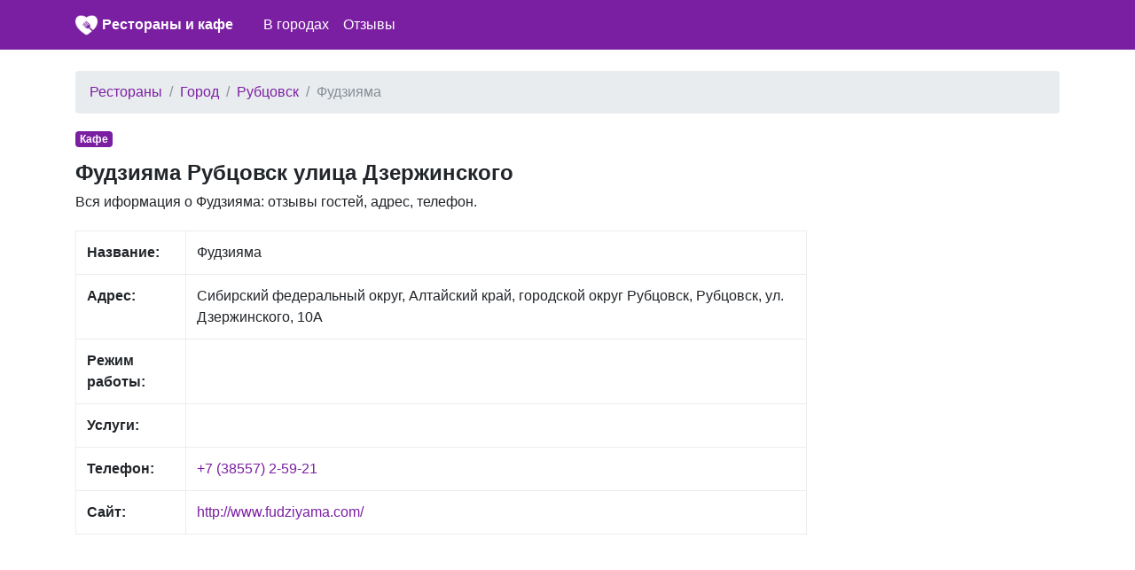

--- FILE ---
content_type: text/html; charset=UTF-8
request_url: https://wilkas.ru/3118705/r/fudziyama
body_size: 4020
content:
<!DOCTYPE html>
<html lang="ru">
<head>
    <meta charset="utf-8">
    <meta name="viewport" content="width=device-width, initial-scale=1, shrink-to-fit=no">

    <link rel="icon" type="image/x-icon" href="/favicon.ico" >
    <link rel="icon" type="image/png" sizes="32x32" href="/favicon-32x32.png">
    <link rel="icon" type="image/png" sizes="16x16" href="/favicon-16x16.png">

    <meta name="description" content="">

    <link rel="icon" href="/favicon.ico">

    <title>Фудзияма Рубцовск улица Дзержинского: отзывы, адрес, телефон</title>


    <link rel="stylesheet" href="/css/bootstrap.min.css">
    <link rel="stylesheet" href="https://maxcdn.bootstrapcdn.com/font-awesome/4.7.0/css/font-awesome.min.css">
    <link href="/css/main.css" rel="stylesheet">


    <script src="https://yandex.st/jquery/3.2.1/jquery.min.js" type="text/javascript"></script>
    <script src="//api-maps.yandex.ru/2.1/?lang=ru_RU" type="text/javascript"></script>

    

</head>

<body>


<nav class="navbar navbar-expand-md navbar-dark bg-primary mb-4">
    <div class="container">

            <a href="/" class="pull-left">
                <img src="/favicon-96x96.png" width="25" height="25" alt="" class="">
            </a>
            <span class="" style="width:220px;"><a class="logo" href="/">Рестораны и кафе</a></span>

        <button class="navbar-toggler" type="button" data-toggle="collapse" data-target="#navbarCollapse" aria-controls="navbarCollapse" aria-expanded="false" aria-label="nav" style="padding-left: 0px; padding-right: 0px;">
            <span class="navbar-toggler-icon"></span>
        </button>
        <div class="collapse navbar-collapse" id="navbarCollapse">
            <ul class="navbar-nav mr-auto">

                <li class="nav-item">
                    <a class="nav-link" href="/gorod">В городах</a>
                </li>

                <li class="nav-item">
                    <a class="nav-link" href="/otzyvy">Отзывы</a>
                </li>
            </ul>
        </div>
    </div>
</nav>


<div class="container">
    
    <ol class="breadcrumb">
        
                            <li class="breadcrumb-item"><a href="https://wilkas.ru">Рестораны</a></li>
            
        
                            <li class="breadcrumb-item"><a href="https://wilkas.ru/gorod">Город</a></li>
            
        
                            <li class="breadcrumb-item"><a href="https://wilkas.ru/gorod/rubtsovsk">Рубцовск</a></li>
            
        
                            <li class="breadcrumb-item active">Фудзияма</li>
            
            </ol>



    <div class="row">
        <div class="col-lg-9" itemscope itemtype="http://schema.org/Place">
            <span class="badge  badge-primary mb-3">Кафе</span>
            <h1>Фудзияма Рубцовск улица Дзержинского</h1>

            <div class="all-info">
                <p>
                   Вся иформация о  Фудзияма: отзывы гостей, адрес, телефон.
                </p>

            </div>

            <div class="main_info">
                <table class="table table-bordered">
                    <tr>
                        <td><b>Название:</b></td>
                        <td><span itemprop="name">Фудзияма</span></td>
                    </tr>
                    <tr>
                        <td><b>Адрес:</b></td>
                        <td><span itemprop="address">Сибирский федеральный округ, Алтайский край, городской округ Рубцовск, Рубцовск, ул. Дзержинского, 10А</span></td>
                    </tr>
                    <tr>
                        <td><b>Режим работы:</b></td>
                        <td></td>
                    </tr>
                    <tr>
                        <td><b>Услуги:</b></td>
                        <td>
                                                    </td>
                    </tr>
                    <tr>
                        <td><b>Телефон:</b></td>
                        <td>
                                                        <span itemprop="telephone"><a style="display: block;" href="tel:+7 (38557) 2-59-21">+7 (38557) 2-59-21</a></span>
                                            
                        </td>
                    </tr>
                    <tr>
                        <td><b>Сайт:</b></td>
                        <td>

                            <a style='display:block;' href='http://www.fudziyama.com/'>http://www.fudziyama.com/</a><a style='display:block;' href=''></a>
                        </td>
                    </tr>

                </table>

                <span itemprop="aggregateRating" itemscope itemtype="http://schema.org/AggregateRating">
                <span itemprop="ratingValue" content=""></span>
                <span itemprop="reviewCount" content="0"></span>
            </span>

            </div>

                        <div class="mt-3 mb-3">
                <script async src="//pagead2.googlesyndication.com/pagead/js/adsbygoogle.js"></script>
                <!-- ad1 -->
                <ins class="adsbygoogle"
                     style="display:block"
                     data-ad-client="ca-pub-8713527930640055"
                     data-ad-slot="1437043324"
                     data-ad-format="auto"></ins>
                <script>
                    (adsbygoogle = window.adsbygoogle || []).push({});
                </script>
            </div>
            

            <div class="mt-4">
                <h2>Фудзияма  на карте</h2>
                <p>
                    Фудзияма на карте города Рубцовск                </p>


                <div id="map" class="w-100 mt-3 mb-5" style="height: 400px;">

                </div>
            </div>

            <div class="mt-4 mb-4">
                <h2>Отзывы Фудзияма</h2>
                <p>
                   Для улучшения работы нашего сайта, пожалуйста, оставьте отзыв гостя. Этим Вы поможете другим пользователям нашего сайта
                </p>
            </div>


            <div id="otzyvy" class="mt-2">
                            </div>


            <div id="addreply" class="mb-3">
                <div class="card">
                    <div class="card-header">
                        Добавить отзыв о Фудзияма                    </div>
                    <div class="card-block" style="padding-left: 15px; padding-right: 15px; padding-top: 15px;">
                        <form action="" method="post">
                            <input type="hidden" name="_token" value="XqcbL6JxXcC9YAF0UhGEtSO5rPDTXXeFqbfVrpq4">
                            <div class="form-group">
                                <label for="name">Имя:</label>
                                <input class="form-control" type="text" value="" id="name" name="name">
                            </div>

                            <div class="form-group">
                                <label for="type">Рейтинг:</label>
                                <select id="rating" name="rating" class="form-control">
                                    <option value="0">Нейтральный</option>
                                    <option value="-1">Отрицательный</option>
                                    <option value="1">Позитивный</option>
                                </select>

                            </div>

                            <div class="form-group">
                                <label for="comment">Отзыв:</label>
                                <textarea class="form-control" id="comment" name="comment"
                                          style="height: 150px;"></textarea>
                            </div>

                            <div class="form-group">
                                <script src="https://www.google.com/recaptcha/api.js?hl=ru" async defer></script>
<div class="g-recaptcha" data-size="compact" data-sitekey="6LcguT4UAAAAAMtE9x1SbWpnXY5YHTZcILSp5Jl9"></div>
                            </div>
                            <div class="form-group">
                                <input type="submit" name="send" class="btn btn-primary" style="color:white;" value="Добавить"/>
                            </div>

                            
                        </form>
                    </div>

                </div>
            </div>


                        <div class="mt-4 mb-4">
                <h2>Еще рядом Рубцовск</h2>

                                <a style="display: block" href="/2591720/r/pale-royal">Пале-Рояль Алтайская улица</a>
                                <a style="display: block" href="/2591719/r/taverna">Таверна Красноярская улица</a>
                                <a style="display: block" href="/3928673/r/dushistyy-hmel">Душистый хмель Рубцовский проспект</a>
                                <a style="display: block" href="/2591718/r/hit">Хит улица Федоренко</a>
                                <a style="display: block" href="/3118662/r/kafe-banzay">Кафе Банзай улица Калинина</a>
                                <a style="display: block" href="/3118667/r/tanit">Танит переулок Улежникова</a>
                                <a style="display: block" href="/3118716/r/33-pingvina">33 пингвина проспект Ленина</a>
                                <a style="display: block" href="/3118698/r/hanoy">Ханой проспект Ленина</a>
                                <a style="display: block" href="/3118668/r/kafe-mechta">Кафе Мечта Октябрьская улица</a>
                                <a style="display: block" href="/2591715/r/mamma-mia">Mamma Mia проспект Ленина</a>
                                <a style="display: block" href="/3928664/r/hmelnoff">Хмельнофф улица Мира</a>
                                <a style="display: block" href="/3118720/r/sushi-bar-zhemchuzhina">Суши-бар Жемчужина проспект Ленина</a>
                                <a style="display: block" href="/3928660/r/bar">Бар Алтайская улица</a>
                                <a style="display: block" href="/3118687/r/kafe-tri-apelsina">Кафе Три апельсина Северная улица</a>
                                <a style="display: block" href="/3928672/r/vobla">Вобла проспект Ленина</a>
                                <a style="display: block" href="/3118659/r/fudziyama">Фудзияма проспект Ленина</a>
                                <a style="display: block" href="/3118673/r/prestizh">Престиж проспект Ленина</a>
                                <a style="display: block" href="/3928665/r/pivbum">ПивБум Октябрьская улица</a>
                                <a style="display: block" href="/2591716/r/uzbekskaya-kuhnya">Узбекская кухня Комсомольская улица</a>
                                <a style="display: block" href="/3928657/r/bar-pab">Бар, паб Комсомольская улица</a>
                
            </div>
            
        </div>

        <div class="col-lg-3">
                        <script async src="//pagead2.googlesyndication.com/pagead/js/adsbygoogle.js"></script>
            <!-- ad1 -->
            <ins class="adsbygoogle"
                 style="display:block"
                 data-ad-client="ca-pub-8713527930640055"
                 data-ad-slot="1437043324"
                 data-ad-format="auto"></ins>
            <script>
                (adsbygoogle = window.adsbygoogle || []).push({});
            </script>
                    </div>

    </div>

    <br/>

</div><!-- /container -->


<footer class="footer">
    <div class="container" style="background-color: #f5f5f5">
        <span class="text-muted">По всем вопросам работы сайта напишите нам на почту</span>
       <a href="mailto:wilkas.ru@yandex.ru">wilkas.ru@yandex.ru</a>
    </div>
</footer>

<script src="https://cdnjs.cloudflare.com/ajax/libs/popper.js/1.11.0/umd/popper.min.js" integrity="sha384-b/U6ypiBEHpOf/4+1nzFpr53nxSS+GLCkfwBdFNTxtclqqenISfwAzpKaMNFNmj4" crossorigin="anonymous"></script>
<script src="/js/bootstrap.min.js"></script>

<script type="text/javascript">
    var point = [51.5248650,81.2149610];
    var city = "Рубцовск";
</script>

<script src="/mapsload.js"></script>



<!-- Yandex.Metrika counter -->
<script type="text/javascript" >
    (function (d, w, c) {
        (w[c] = w[c] || []).push(function() {
            try {
                w.yaCounter47183085 = new Ya.Metrika({
                    id:47183085,
                    clickmap:true,
                    trackLinks:true,
                    accurateTrackBounce:true
                });
            } catch(e) { }
        });

        var n = d.getElementsByTagName("script")[0],
            s = d.createElement("script"),
            f = function () { n.parentNode.insertBefore(s, n); };
        s.type = "text/javascript";
        s.async = true;
        s.src = "https://mc.yandex.ru/metrika/watch.js";

        if (w.opera == "[object Opera]") {
            d.addEventListener("DOMContentLoaded", f, false);
        } else { f(); }
    })(document, window, "yandex_metrika_callbacks");
</script>
<noscript><div><img src="https://mc.yandex.ru/watch/47183085" style="position:absolute; left:-9999px;" alt="" /></div></noscript>
<!-- /Yandex.Metrika counter -->

</body>
</html>


--- FILE ---
content_type: text/html; charset=utf-8
request_url: https://www.google.com/recaptcha/api2/anchor?ar=1&k=6LcguT4UAAAAAMtE9x1SbWpnXY5YHTZcILSp5Jl9&co=aHR0cHM6Ly93aWxrYXMucnU6NDQz&hl=ru&v=PoyoqOPhxBO7pBk68S4YbpHZ&size=compact&anchor-ms=20000&execute-ms=30000&cb=xxfl0zqtokat
body_size: 49560
content:
<!DOCTYPE HTML><html dir="ltr" lang="ru"><head><meta http-equiv="Content-Type" content="text/html; charset=UTF-8">
<meta http-equiv="X-UA-Compatible" content="IE=edge">
<title>reCAPTCHA</title>
<style type="text/css">
/* cyrillic-ext */
@font-face {
  font-family: 'Roboto';
  font-style: normal;
  font-weight: 400;
  font-stretch: 100%;
  src: url(//fonts.gstatic.com/s/roboto/v48/KFO7CnqEu92Fr1ME7kSn66aGLdTylUAMa3GUBHMdazTgWw.woff2) format('woff2');
  unicode-range: U+0460-052F, U+1C80-1C8A, U+20B4, U+2DE0-2DFF, U+A640-A69F, U+FE2E-FE2F;
}
/* cyrillic */
@font-face {
  font-family: 'Roboto';
  font-style: normal;
  font-weight: 400;
  font-stretch: 100%;
  src: url(//fonts.gstatic.com/s/roboto/v48/KFO7CnqEu92Fr1ME7kSn66aGLdTylUAMa3iUBHMdazTgWw.woff2) format('woff2');
  unicode-range: U+0301, U+0400-045F, U+0490-0491, U+04B0-04B1, U+2116;
}
/* greek-ext */
@font-face {
  font-family: 'Roboto';
  font-style: normal;
  font-weight: 400;
  font-stretch: 100%;
  src: url(//fonts.gstatic.com/s/roboto/v48/KFO7CnqEu92Fr1ME7kSn66aGLdTylUAMa3CUBHMdazTgWw.woff2) format('woff2');
  unicode-range: U+1F00-1FFF;
}
/* greek */
@font-face {
  font-family: 'Roboto';
  font-style: normal;
  font-weight: 400;
  font-stretch: 100%;
  src: url(//fonts.gstatic.com/s/roboto/v48/KFO7CnqEu92Fr1ME7kSn66aGLdTylUAMa3-UBHMdazTgWw.woff2) format('woff2');
  unicode-range: U+0370-0377, U+037A-037F, U+0384-038A, U+038C, U+038E-03A1, U+03A3-03FF;
}
/* math */
@font-face {
  font-family: 'Roboto';
  font-style: normal;
  font-weight: 400;
  font-stretch: 100%;
  src: url(//fonts.gstatic.com/s/roboto/v48/KFO7CnqEu92Fr1ME7kSn66aGLdTylUAMawCUBHMdazTgWw.woff2) format('woff2');
  unicode-range: U+0302-0303, U+0305, U+0307-0308, U+0310, U+0312, U+0315, U+031A, U+0326-0327, U+032C, U+032F-0330, U+0332-0333, U+0338, U+033A, U+0346, U+034D, U+0391-03A1, U+03A3-03A9, U+03B1-03C9, U+03D1, U+03D5-03D6, U+03F0-03F1, U+03F4-03F5, U+2016-2017, U+2034-2038, U+203C, U+2040, U+2043, U+2047, U+2050, U+2057, U+205F, U+2070-2071, U+2074-208E, U+2090-209C, U+20D0-20DC, U+20E1, U+20E5-20EF, U+2100-2112, U+2114-2115, U+2117-2121, U+2123-214F, U+2190, U+2192, U+2194-21AE, U+21B0-21E5, U+21F1-21F2, U+21F4-2211, U+2213-2214, U+2216-22FF, U+2308-230B, U+2310, U+2319, U+231C-2321, U+2336-237A, U+237C, U+2395, U+239B-23B7, U+23D0, U+23DC-23E1, U+2474-2475, U+25AF, U+25B3, U+25B7, U+25BD, U+25C1, U+25CA, U+25CC, U+25FB, U+266D-266F, U+27C0-27FF, U+2900-2AFF, U+2B0E-2B11, U+2B30-2B4C, U+2BFE, U+3030, U+FF5B, U+FF5D, U+1D400-1D7FF, U+1EE00-1EEFF;
}
/* symbols */
@font-face {
  font-family: 'Roboto';
  font-style: normal;
  font-weight: 400;
  font-stretch: 100%;
  src: url(//fonts.gstatic.com/s/roboto/v48/KFO7CnqEu92Fr1ME7kSn66aGLdTylUAMaxKUBHMdazTgWw.woff2) format('woff2');
  unicode-range: U+0001-000C, U+000E-001F, U+007F-009F, U+20DD-20E0, U+20E2-20E4, U+2150-218F, U+2190, U+2192, U+2194-2199, U+21AF, U+21E6-21F0, U+21F3, U+2218-2219, U+2299, U+22C4-22C6, U+2300-243F, U+2440-244A, U+2460-24FF, U+25A0-27BF, U+2800-28FF, U+2921-2922, U+2981, U+29BF, U+29EB, U+2B00-2BFF, U+4DC0-4DFF, U+FFF9-FFFB, U+10140-1018E, U+10190-1019C, U+101A0, U+101D0-101FD, U+102E0-102FB, U+10E60-10E7E, U+1D2C0-1D2D3, U+1D2E0-1D37F, U+1F000-1F0FF, U+1F100-1F1AD, U+1F1E6-1F1FF, U+1F30D-1F30F, U+1F315, U+1F31C, U+1F31E, U+1F320-1F32C, U+1F336, U+1F378, U+1F37D, U+1F382, U+1F393-1F39F, U+1F3A7-1F3A8, U+1F3AC-1F3AF, U+1F3C2, U+1F3C4-1F3C6, U+1F3CA-1F3CE, U+1F3D4-1F3E0, U+1F3ED, U+1F3F1-1F3F3, U+1F3F5-1F3F7, U+1F408, U+1F415, U+1F41F, U+1F426, U+1F43F, U+1F441-1F442, U+1F444, U+1F446-1F449, U+1F44C-1F44E, U+1F453, U+1F46A, U+1F47D, U+1F4A3, U+1F4B0, U+1F4B3, U+1F4B9, U+1F4BB, U+1F4BF, U+1F4C8-1F4CB, U+1F4D6, U+1F4DA, U+1F4DF, U+1F4E3-1F4E6, U+1F4EA-1F4ED, U+1F4F7, U+1F4F9-1F4FB, U+1F4FD-1F4FE, U+1F503, U+1F507-1F50B, U+1F50D, U+1F512-1F513, U+1F53E-1F54A, U+1F54F-1F5FA, U+1F610, U+1F650-1F67F, U+1F687, U+1F68D, U+1F691, U+1F694, U+1F698, U+1F6AD, U+1F6B2, U+1F6B9-1F6BA, U+1F6BC, U+1F6C6-1F6CF, U+1F6D3-1F6D7, U+1F6E0-1F6EA, U+1F6F0-1F6F3, U+1F6F7-1F6FC, U+1F700-1F7FF, U+1F800-1F80B, U+1F810-1F847, U+1F850-1F859, U+1F860-1F887, U+1F890-1F8AD, U+1F8B0-1F8BB, U+1F8C0-1F8C1, U+1F900-1F90B, U+1F93B, U+1F946, U+1F984, U+1F996, U+1F9E9, U+1FA00-1FA6F, U+1FA70-1FA7C, U+1FA80-1FA89, U+1FA8F-1FAC6, U+1FACE-1FADC, U+1FADF-1FAE9, U+1FAF0-1FAF8, U+1FB00-1FBFF;
}
/* vietnamese */
@font-face {
  font-family: 'Roboto';
  font-style: normal;
  font-weight: 400;
  font-stretch: 100%;
  src: url(//fonts.gstatic.com/s/roboto/v48/KFO7CnqEu92Fr1ME7kSn66aGLdTylUAMa3OUBHMdazTgWw.woff2) format('woff2');
  unicode-range: U+0102-0103, U+0110-0111, U+0128-0129, U+0168-0169, U+01A0-01A1, U+01AF-01B0, U+0300-0301, U+0303-0304, U+0308-0309, U+0323, U+0329, U+1EA0-1EF9, U+20AB;
}
/* latin-ext */
@font-face {
  font-family: 'Roboto';
  font-style: normal;
  font-weight: 400;
  font-stretch: 100%;
  src: url(//fonts.gstatic.com/s/roboto/v48/KFO7CnqEu92Fr1ME7kSn66aGLdTylUAMa3KUBHMdazTgWw.woff2) format('woff2');
  unicode-range: U+0100-02BA, U+02BD-02C5, U+02C7-02CC, U+02CE-02D7, U+02DD-02FF, U+0304, U+0308, U+0329, U+1D00-1DBF, U+1E00-1E9F, U+1EF2-1EFF, U+2020, U+20A0-20AB, U+20AD-20C0, U+2113, U+2C60-2C7F, U+A720-A7FF;
}
/* latin */
@font-face {
  font-family: 'Roboto';
  font-style: normal;
  font-weight: 400;
  font-stretch: 100%;
  src: url(//fonts.gstatic.com/s/roboto/v48/KFO7CnqEu92Fr1ME7kSn66aGLdTylUAMa3yUBHMdazQ.woff2) format('woff2');
  unicode-range: U+0000-00FF, U+0131, U+0152-0153, U+02BB-02BC, U+02C6, U+02DA, U+02DC, U+0304, U+0308, U+0329, U+2000-206F, U+20AC, U+2122, U+2191, U+2193, U+2212, U+2215, U+FEFF, U+FFFD;
}
/* cyrillic-ext */
@font-face {
  font-family: 'Roboto';
  font-style: normal;
  font-weight: 500;
  font-stretch: 100%;
  src: url(//fonts.gstatic.com/s/roboto/v48/KFO7CnqEu92Fr1ME7kSn66aGLdTylUAMa3GUBHMdazTgWw.woff2) format('woff2');
  unicode-range: U+0460-052F, U+1C80-1C8A, U+20B4, U+2DE0-2DFF, U+A640-A69F, U+FE2E-FE2F;
}
/* cyrillic */
@font-face {
  font-family: 'Roboto';
  font-style: normal;
  font-weight: 500;
  font-stretch: 100%;
  src: url(//fonts.gstatic.com/s/roboto/v48/KFO7CnqEu92Fr1ME7kSn66aGLdTylUAMa3iUBHMdazTgWw.woff2) format('woff2');
  unicode-range: U+0301, U+0400-045F, U+0490-0491, U+04B0-04B1, U+2116;
}
/* greek-ext */
@font-face {
  font-family: 'Roboto';
  font-style: normal;
  font-weight: 500;
  font-stretch: 100%;
  src: url(//fonts.gstatic.com/s/roboto/v48/KFO7CnqEu92Fr1ME7kSn66aGLdTylUAMa3CUBHMdazTgWw.woff2) format('woff2');
  unicode-range: U+1F00-1FFF;
}
/* greek */
@font-face {
  font-family: 'Roboto';
  font-style: normal;
  font-weight: 500;
  font-stretch: 100%;
  src: url(//fonts.gstatic.com/s/roboto/v48/KFO7CnqEu92Fr1ME7kSn66aGLdTylUAMa3-UBHMdazTgWw.woff2) format('woff2');
  unicode-range: U+0370-0377, U+037A-037F, U+0384-038A, U+038C, U+038E-03A1, U+03A3-03FF;
}
/* math */
@font-face {
  font-family: 'Roboto';
  font-style: normal;
  font-weight: 500;
  font-stretch: 100%;
  src: url(//fonts.gstatic.com/s/roboto/v48/KFO7CnqEu92Fr1ME7kSn66aGLdTylUAMawCUBHMdazTgWw.woff2) format('woff2');
  unicode-range: U+0302-0303, U+0305, U+0307-0308, U+0310, U+0312, U+0315, U+031A, U+0326-0327, U+032C, U+032F-0330, U+0332-0333, U+0338, U+033A, U+0346, U+034D, U+0391-03A1, U+03A3-03A9, U+03B1-03C9, U+03D1, U+03D5-03D6, U+03F0-03F1, U+03F4-03F5, U+2016-2017, U+2034-2038, U+203C, U+2040, U+2043, U+2047, U+2050, U+2057, U+205F, U+2070-2071, U+2074-208E, U+2090-209C, U+20D0-20DC, U+20E1, U+20E5-20EF, U+2100-2112, U+2114-2115, U+2117-2121, U+2123-214F, U+2190, U+2192, U+2194-21AE, U+21B0-21E5, U+21F1-21F2, U+21F4-2211, U+2213-2214, U+2216-22FF, U+2308-230B, U+2310, U+2319, U+231C-2321, U+2336-237A, U+237C, U+2395, U+239B-23B7, U+23D0, U+23DC-23E1, U+2474-2475, U+25AF, U+25B3, U+25B7, U+25BD, U+25C1, U+25CA, U+25CC, U+25FB, U+266D-266F, U+27C0-27FF, U+2900-2AFF, U+2B0E-2B11, U+2B30-2B4C, U+2BFE, U+3030, U+FF5B, U+FF5D, U+1D400-1D7FF, U+1EE00-1EEFF;
}
/* symbols */
@font-face {
  font-family: 'Roboto';
  font-style: normal;
  font-weight: 500;
  font-stretch: 100%;
  src: url(//fonts.gstatic.com/s/roboto/v48/KFO7CnqEu92Fr1ME7kSn66aGLdTylUAMaxKUBHMdazTgWw.woff2) format('woff2');
  unicode-range: U+0001-000C, U+000E-001F, U+007F-009F, U+20DD-20E0, U+20E2-20E4, U+2150-218F, U+2190, U+2192, U+2194-2199, U+21AF, U+21E6-21F0, U+21F3, U+2218-2219, U+2299, U+22C4-22C6, U+2300-243F, U+2440-244A, U+2460-24FF, U+25A0-27BF, U+2800-28FF, U+2921-2922, U+2981, U+29BF, U+29EB, U+2B00-2BFF, U+4DC0-4DFF, U+FFF9-FFFB, U+10140-1018E, U+10190-1019C, U+101A0, U+101D0-101FD, U+102E0-102FB, U+10E60-10E7E, U+1D2C0-1D2D3, U+1D2E0-1D37F, U+1F000-1F0FF, U+1F100-1F1AD, U+1F1E6-1F1FF, U+1F30D-1F30F, U+1F315, U+1F31C, U+1F31E, U+1F320-1F32C, U+1F336, U+1F378, U+1F37D, U+1F382, U+1F393-1F39F, U+1F3A7-1F3A8, U+1F3AC-1F3AF, U+1F3C2, U+1F3C4-1F3C6, U+1F3CA-1F3CE, U+1F3D4-1F3E0, U+1F3ED, U+1F3F1-1F3F3, U+1F3F5-1F3F7, U+1F408, U+1F415, U+1F41F, U+1F426, U+1F43F, U+1F441-1F442, U+1F444, U+1F446-1F449, U+1F44C-1F44E, U+1F453, U+1F46A, U+1F47D, U+1F4A3, U+1F4B0, U+1F4B3, U+1F4B9, U+1F4BB, U+1F4BF, U+1F4C8-1F4CB, U+1F4D6, U+1F4DA, U+1F4DF, U+1F4E3-1F4E6, U+1F4EA-1F4ED, U+1F4F7, U+1F4F9-1F4FB, U+1F4FD-1F4FE, U+1F503, U+1F507-1F50B, U+1F50D, U+1F512-1F513, U+1F53E-1F54A, U+1F54F-1F5FA, U+1F610, U+1F650-1F67F, U+1F687, U+1F68D, U+1F691, U+1F694, U+1F698, U+1F6AD, U+1F6B2, U+1F6B9-1F6BA, U+1F6BC, U+1F6C6-1F6CF, U+1F6D3-1F6D7, U+1F6E0-1F6EA, U+1F6F0-1F6F3, U+1F6F7-1F6FC, U+1F700-1F7FF, U+1F800-1F80B, U+1F810-1F847, U+1F850-1F859, U+1F860-1F887, U+1F890-1F8AD, U+1F8B0-1F8BB, U+1F8C0-1F8C1, U+1F900-1F90B, U+1F93B, U+1F946, U+1F984, U+1F996, U+1F9E9, U+1FA00-1FA6F, U+1FA70-1FA7C, U+1FA80-1FA89, U+1FA8F-1FAC6, U+1FACE-1FADC, U+1FADF-1FAE9, U+1FAF0-1FAF8, U+1FB00-1FBFF;
}
/* vietnamese */
@font-face {
  font-family: 'Roboto';
  font-style: normal;
  font-weight: 500;
  font-stretch: 100%;
  src: url(//fonts.gstatic.com/s/roboto/v48/KFO7CnqEu92Fr1ME7kSn66aGLdTylUAMa3OUBHMdazTgWw.woff2) format('woff2');
  unicode-range: U+0102-0103, U+0110-0111, U+0128-0129, U+0168-0169, U+01A0-01A1, U+01AF-01B0, U+0300-0301, U+0303-0304, U+0308-0309, U+0323, U+0329, U+1EA0-1EF9, U+20AB;
}
/* latin-ext */
@font-face {
  font-family: 'Roboto';
  font-style: normal;
  font-weight: 500;
  font-stretch: 100%;
  src: url(//fonts.gstatic.com/s/roboto/v48/KFO7CnqEu92Fr1ME7kSn66aGLdTylUAMa3KUBHMdazTgWw.woff2) format('woff2');
  unicode-range: U+0100-02BA, U+02BD-02C5, U+02C7-02CC, U+02CE-02D7, U+02DD-02FF, U+0304, U+0308, U+0329, U+1D00-1DBF, U+1E00-1E9F, U+1EF2-1EFF, U+2020, U+20A0-20AB, U+20AD-20C0, U+2113, U+2C60-2C7F, U+A720-A7FF;
}
/* latin */
@font-face {
  font-family: 'Roboto';
  font-style: normal;
  font-weight: 500;
  font-stretch: 100%;
  src: url(//fonts.gstatic.com/s/roboto/v48/KFO7CnqEu92Fr1ME7kSn66aGLdTylUAMa3yUBHMdazQ.woff2) format('woff2');
  unicode-range: U+0000-00FF, U+0131, U+0152-0153, U+02BB-02BC, U+02C6, U+02DA, U+02DC, U+0304, U+0308, U+0329, U+2000-206F, U+20AC, U+2122, U+2191, U+2193, U+2212, U+2215, U+FEFF, U+FFFD;
}
/* cyrillic-ext */
@font-face {
  font-family: 'Roboto';
  font-style: normal;
  font-weight: 900;
  font-stretch: 100%;
  src: url(//fonts.gstatic.com/s/roboto/v48/KFO7CnqEu92Fr1ME7kSn66aGLdTylUAMa3GUBHMdazTgWw.woff2) format('woff2');
  unicode-range: U+0460-052F, U+1C80-1C8A, U+20B4, U+2DE0-2DFF, U+A640-A69F, U+FE2E-FE2F;
}
/* cyrillic */
@font-face {
  font-family: 'Roboto';
  font-style: normal;
  font-weight: 900;
  font-stretch: 100%;
  src: url(//fonts.gstatic.com/s/roboto/v48/KFO7CnqEu92Fr1ME7kSn66aGLdTylUAMa3iUBHMdazTgWw.woff2) format('woff2');
  unicode-range: U+0301, U+0400-045F, U+0490-0491, U+04B0-04B1, U+2116;
}
/* greek-ext */
@font-face {
  font-family: 'Roboto';
  font-style: normal;
  font-weight: 900;
  font-stretch: 100%;
  src: url(//fonts.gstatic.com/s/roboto/v48/KFO7CnqEu92Fr1ME7kSn66aGLdTylUAMa3CUBHMdazTgWw.woff2) format('woff2');
  unicode-range: U+1F00-1FFF;
}
/* greek */
@font-face {
  font-family: 'Roboto';
  font-style: normal;
  font-weight: 900;
  font-stretch: 100%;
  src: url(//fonts.gstatic.com/s/roboto/v48/KFO7CnqEu92Fr1ME7kSn66aGLdTylUAMa3-UBHMdazTgWw.woff2) format('woff2');
  unicode-range: U+0370-0377, U+037A-037F, U+0384-038A, U+038C, U+038E-03A1, U+03A3-03FF;
}
/* math */
@font-face {
  font-family: 'Roboto';
  font-style: normal;
  font-weight: 900;
  font-stretch: 100%;
  src: url(//fonts.gstatic.com/s/roboto/v48/KFO7CnqEu92Fr1ME7kSn66aGLdTylUAMawCUBHMdazTgWw.woff2) format('woff2');
  unicode-range: U+0302-0303, U+0305, U+0307-0308, U+0310, U+0312, U+0315, U+031A, U+0326-0327, U+032C, U+032F-0330, U+0332-0333, U+0338, U+033A, U+0346, U+034D, U+0391-03A1, U+03A3-03A9, U+03B1-03C9, U+03D1, U+03D5-03D6, U+03F0-03F1, U+03F4-03F5, U+2016-2017, U+2034-2038, U+203C, U+2040, U+2043, U+2047, U+2050, U+2057, U+205F, U+2070-2071, U+2074-208E, U+2090-209C, U+20D0-20DC, U+20E1, U+20E5-20EF, U+2100-2112, U+2114-2115, U+2117-2121, U+2123-214F, U+2190, U+2192, U+2194-21AE, U+21B0-21E5, U+21F1-21F2, U+21F4-2211, U+2213-2214, U+2216-22FF, U+2308-230B, U+2310, U+2319, U+231C-2321, U+2336-237A, U+237C, U+2395, U+239B-23B7, U+23D0, U+23DC-23E1, U+2474-2475, U+25AF, U+25B3, U+25B7, U+25BD, U+25C1, U+25CA, U+25CC, U+25FB, U+266D-266F, U+27C0-27FF, U+2900-2AFF, U+2B0E-2B11, U+2B30-2B4C, U+2BFE, U+3030, U+FF5B, U+FF5D, U+1D400-1D7FF, U+1EE00-1EEFF;
}
/* symbols */
@font-face {
  font-family: 'Roboto';
  font-style: normal;
  font-weight: 900;
  font-stretch: 100%;
  src: url(//fonts.gstatic.com/s/roboto/v48/KFO7CnqEu92Fr1ME7kSn66aGLdTylUAMaxKUBHMdazTgWw.woff2) format('woff2');
  unicode-range: U+0001-000C, U+000E-001F, U+007F-009F, U+20DD-20E0, U+20E2-20E4, U+2150-218F, U+2190, U+2192, U+2194-2199, U+21AF, U+21E6-21F0, U+21F3, U+2218-2219, U+2299, U+22C4-22C6, U+2300-243F, U+2440-244A, U+2460-24FF, U+25A0-27BF, U+2800-28FF, U+2921-2922, U+2981, U+29BF, U+29EB, U+2B00-2BFF, U+4DC0-4DFF, U+FFF9-FFFB, U+10140-1018E, U+10190-1019C, U+101A0, U+101D0-101FD, U+102E0-102FB, U+10E60-10E7E, U+1D2C0-1D2D3, U+1D2E0-1D37F, U+1F000-1F0FF, U+1F100-1F1AD, U+1F1E6-1F1FF, U+1F30D-1F30F, U+1F315, U+1F31C, U+1F31E, U+1F320-1F32C, U+1F336, U+1F378, U+1F37D, U+1F382, U+1F393-1F39F, U+1F3A7-1F3A8, U+1F3AC-1F3AF, U+1F3C2, U+1F3C4-1F3C6, U+1F3CA-1F3CE, U+1F3D4-1F3E0, U+1F3ED, U+1F3F1-1F3F3, U+1F3F5-1F3F7, U+1F408, U+1F415, U+1F41F, U+1F426, U+1F43F, U+1F441-1F442, U+1F444, U+1F446-1F449, U+1F44C-1F44E, U+1F453, U+1F46A, U+1F47D, U+1F4A3, U+1F4B0, U+1F4B3, U+1F4B9, U+1F4BB, U+1F4BF, U+1F4C8-1F4CB, U+1F4D6, U+1F4DA, U+1F4DF, U+1F4E3-1F4E6, U+1F4EA-1F4ED, U+1F4F7, U+1F4F9-1F4FB, U+1F4FD-1F4FE, U+1F503, U+1F507-1F50B, U+1F50D, U+1F512-1F513, U+1F53E-1F54A, U+1F54F-1F5FA, U+1F610, U+1F650-1F67F, U+1F687, U+1F68D, U+1F691, U+1F694, U+1F698, U+1F6AD, U+1F6B2, U+1F6B9-1F6BA, U+1F6BC, U+1F6C6-1F6CF, U+1F6D3-1F6D7, U+1F6E0-1F6EA, U+1F6F0-1F6F3, U+1F6F7-1F6FC, U+1F700-1F7FF, U+1F800-1F80B, U+1F810-1F847, U+1F850-1F859, U+1F860-1F887, U+1F890-1F8AD, U+1F8B0-1F8BB, U+1F8C0-1F8C1, U+1F900-1F90B, U+1F93B, U+1F946, U+1F984, U+1F996, U+1F9E9, U+1FA00-1FA6F, U+1FA70-1FA7C, U+1FA80-1FA89, U+1FA8F-1FAC6, U+1FACE-1FADC, U+1FADF-1FAE9, U+1FAF0-1FAF8, U+1FB00-1FBFF;
}
/* vietnamese */
@font-face {
  font-family: 'Roboto';
  font-style: normal;
  font-weight: 900;
  font-stretch: 100%;
  src: url(//fonts.gstatic.com/s/roboto/v48/KFO7CnqEu92Fr1ME7kSn66aGLdTylUAMa3OUBHMdazTgWw.woff2) format('woff2');
  unicode-range: U+0102-0103, U+0110-0111, U+0128-0129, U+0168-0169, U+01A0-01A1, U+01AF-01B0, U+0300-0301, U+0303-0304, U+0308-0309, U+0323, U+0329, U+1EA0-1EF9, U+20AB;
}
/* latin-ext */
@font-face {
  font-family: 'Roboto';
  font-style: normal;
  font-weight: 900;
  font-stretch: 100%;
  src: url(//fonts.gstatic.com/s/roboto/v48/KFO7CnqEu92Fr1ME7kSn66aGLdTylUAMa3KUBHMdazTgWw.woff2) format('woff2');
  unicode-range: U+0100-02BA, U+02BD-02C5, U+02C7-02CC, U+02CE-02D7, U+02DD-02FF, U+0304, U+0308, U+0329, U+1D00-1DBF, U+1E00-1E9F, U+1EF2-1EFF, U+2020, U+20A0-20AB, U+20AD-20C0, U+2113, U+2C60-2C7F, U+A720-A7FF;
}
/* latin */
@font-face {
  font-family: 'Roboto';
  font-style: normal;
  font-weight: 900;
  font-stretch: 100%;
  src: url(//fonts.gstatic.com/s/roboto/v48/KFO7CnqEu92Fr1ME7kSn66aGLdTylUAMa3yUBHMdazQ.woff2) format('woff2');
  unicode-range: U+0000-00FF, U+0131, U+0152-0153, U+02BB-02BC, U+02C6, U+02DA, U+02DC, U+0304, U+0308, U+0329, U+2000-206F, U+20AC, U+2122, U+2191, U+2193, U+2212, U+2215, U+FEFF, U+FFFD;
}

</style>
<link rel="stylesheet" type="text/css" href="https://www.gstatic.com/recaptcha/releases/PoyoqOPhxBO7pBk68S4YbpHZ/styles__ltr.css">
<script nonce="im8DpY_qaE-FeAsenoGXLA" type="text/javascript">window['__recaptcha_api'] = 'https://www.google.com/recaptcha/api2/';</script>
<script type="text/javascript" src="https://www.gstatic.com/recaptcha/releases/PoyoqOPhxBO7pBk68S4YbpHZ/recaptcha__ru.js" nonce="im8DpY_qaE-FeAsenoGXLA">
      
    </script></head>
<body><div id="rc-anchor-alert" class="rc-anchor-alert"></div>
<input type="hidden" id="recaptcha-token" value="[base64]">
<script type="text/javascript" nonce="im8DpY_qaE-FeAsenoGXLA">
      recaptcha.anchor.Main.init("[\x22ainput\x22,[\x22bgdata\x22,\x22\x22,\[base64]/[base64]/[base64]/KE4oMTI0LHYsdi5HKSxMWihsLHYpKTpOKDEyNCx2LGwpLFYpLHYpLFQpKSxGKDE3MSx2KX0scjc9ZnVuY3Rpb24obCl7cmV0dXJuIGx9LEM9ZnVuY3Rpb24obCxWLHYpe04odixsLFYpLFZbYWtdPTI3OTZ9LG49ZnVuY3Rpb24obCxWKXtWLlg9KChWLlg/[base64]/[base64]/[base64]/[base64]/[base64]/[base64]/[base64]/[base64]/[base64]/[base64]/[base64]\\u003d\x22,\[base64]\\u003d\\u003d\x22,\x22w4tzV8ODRV/CnMKoOWtZM8OGEnLDrcOedyLCh8Kzw6HDlcOzDcKhLMKLd2V4FAXDh8K1Ni7CkMKBw6/[base64]/Cg2PDl8KDw5vCrzXDqgHDmhvDosKIwobCi8ONM8Kdw6cvMsOgfsKwEMOOO8Kew40Ww7oRw7bDisKqwpBQBcKww6jDhQFwb8Kzw7l6wociw517w7xJdMKTBsOWF8OtITYOdhV3Uj7DviPDt8KZBsO7wr1MYxMrP8OXwoTDrirDl2NPGsKow4rCncODw5bDvMK/NMOsw7HDlznCtMODwqjDvmY0DsOawoRTwqIjwq1xwqsNwrpWwqlsC3tjBMKAfsKmw7FCR8KdwrnDuMK9w6vDpMK3P8KgOhTDm8K2QydSBcOmchzDrcK5bMOyDhpwNMOYGXU3wrrDuzcCRMK9w7APw7zCgsKBwpbCi8Kuw4vCnw/[base64]/DmMK9U8ONw7fCqcKVwrdCaTcow4x7WBXDpsOdw71ACQLDvTLCmMKLw4VAch0Lw63CkSoUwqQUDGvDp8Ohw67DgEhlw4tgwrrCiB/CryZKw5fDrRTDrcKww60/YsKbwoXDoU7CpUfDrMKKwpUidG82w5YmwoM4JcOALcO/wozCjy7Cp2HCucKrYSlLX8KEwqHCgcOSwpXCv8KKDhkWdzjDpwLDgMKaf1sjc8KLScOLw7TDqMO7GMKlw4JSSMKDwqVoO8OpwqDDpS9Cw5/DiMKMQ8OHw7cYwp96w5vChsOTb8KOw4h5w6XDhMOgPwDDpX1Kw7bCrcOESjvClBPCncKDAMO9OiLDncKgUcOzOBEew7MyOMKcdUQlwpwLWxA+wqwuwoFwC8KHLcOYw55acWDDm3HCkzohwpvDh8KkwrN4LsKSw47Cth3DvxvCq1BgPsK1w5LCsR/[base64]/RSHDp8KCw5/[base64]/D8OxwphiQUDClsOaw4LCikTCmcKQFsKuw4/[base64]/[base64]/w7fCl8OhwoFgw6/DoF3DpMKocgkVAB4oThkEQMKAw67CundESMOUw68ILMKxQm7Cn8Oqwq7CjsOvwrJuIVAPJ08ZSDhkcsOgw7QdJizCo8OkJsOWw4kGeHrDtAfCuUzCs8KXwqLDoVl/[base64]/CjcKufiHDih3Cq8Krw5kCS8KEWklkw7jCkmHCijfDmcKVBMOMwqnDpWIrRCLDhQ/DhSfCphQiQhzCisOuwo0xw4vDscK1YTPCggVCEkTDj8KTwpDDik3DuMORGxXCkMOVKFASw4N2w5TCosKhNFzDscK0H0pdesKCGiXDpjfDkMOvOW3Cvh4kL8K2w77CtsKAMMKRw5rDq1hewo5fwrZyGybCgsOlFcKHwpp/HXBAHzZqIsKkHC5FDzrDo2gKPihOw5fCqivDlMODw7fDvsKSwo0IMg7DlcKvw6ESGQ3DhMOaASR0wpJbJ3hmbsOHw4nDtcKOw4dJw5I1BwDCg1gWMMKYw6x8R8Kmw70CwohfdsK2woQzFkUYwqR/ZsKPw6FIwrrClsKOAnrCtMKCGT1hw6phw7hjfHDCusOzAQDDhAoTSys8c1ENwrJjGSLDshnCqsK0AXY0EsKrIMORwrBbBiDDtl3Ckl0aw6sUbnLDqcOVwpzDkDnDlMOTI8Ozw60nHAZUKwrDhzxbwr/DlMO/LQLDlMKoGSF+YMO+w7zDocKhw7HCnibCocOYdVrChcKsw4Q7woXChjXCtMOYLMOBw6o6Jys2wqvCmzBibBrDkiwfVVoyw6Uaw6bDj8OrwrYSCh8sBBIkwpLDsFPCr34vMsKRDDHDscO5di/DvxnDqcK7HBRgYMKiw7XDqn8Zw7vCtsOTXsOKw5jCqMOyw41VwqXDjsKLQj7CkmhFwq/[base64]/DrXLCksOSwr3CjFVLDcOewr10Oy5XVGXCi0QwXsKQw6QIwr8Gfk7CgkDCnmwjwo5Aw5TDhcOVw5zDnsOkZAxAwpAFWsK6YBI/UQbDmVpCMwNLwqJuQkdFAhBHWFtEJjYSw7k+VkHCi8OKS8Oowp/[base64]/CkcOiw7bClsOxwrrCqRBdwrrDrsO/wrBLwqUnw58QKnAnw6PClcKNXV/DpsOXcAjDpULDosOsEU5Awpsuwppdw4VKw4jDhkErw7EAMsOPwr9pwo3Ck1hYe8O6woTDvcOsOcOnWiBUUy8pLhHDjMO5asOMS8ORw7UJdMKwDMO0fcKkK8KmwqLChCfDmjBZXxzCicKcSjPDhMOJw5rCgcOVfHDDg8O3agNcRQ/DkWpCwo3CnsKubMKEWcOcw6HCtx/[base64]/DtktVWcKQw7BiaMONOARfwpRnRA/[base64]/Cs8Opw4c/[base64]/Dk8KSFMOiw5pPXsKGDsKAw7/CvMOiwr5NZ8OmwovDiA/CuMOFwovDucOmY0oddyzDl0LCsTgUUMKBGA7Ct8K3w58JHD8vwqHCt8KwQzzCkHx9w4vDiTBGaMOvbcOswpFawqhVZSAvwqLCgwXChMKrBkksUDYGPEPCssOlWR7DsyrCi2sARcOsw7vCq8KmCjhlwqgNwoPDsSp7UU/CtzExwpt5w7dJcEgZGcOcwrPCu8K9wod8w5LDh8KnBA/CucOrwrtswrrCqzLCgcO/EEXChMOuw58Nw50MwoXDr8KSwr8LwrHCqxzDnMK0wo9RHDDCjMK3WX/[base64]/[base64]/CicKTw6jCu1vDmW5+HDgiw7XDlsOFw7UaSXscejbDqSE8FcK/w4Uaw7jDlMKDw4/DjcOKw70Bw6NRDsO2wocAwpR1GcK1w4/Cn1fChMKBw5/Cs8OgTcKufsOaw4hfIMOYAcO5d03DksKZw5XDnhfClsK+w5YTwrPCgcKvwp/DtV5kwq3Dn8OlCsOfYMOTPcOcWcOcw55Uwr/CqsOvw4XChcOqwoHDgsK7dcK8wpclw440Q8KVw50IwpvDkgwFHHZSw4d1wpxeNDtcRcOYwrjCjcK4w7XCnx7DsAM9CsOfecOeSMOFw7PChcKDVBbDszNkOjXCo8OzMcOwfHsGeMKtJljDjMKCW8KwwqHCjMOnNcKfw4/[base64]/NsKoNFBFwoTDnsOkSH7DncOpw5dlHMKYbcO1wpFOw7F5PsO/w4kEEDlFbwt9b0bCvcO0D8KME0bDtMKuN8KSSGYwwrHCpsOGGMOTRwPCscOlw7Y9E8Kbw79nw5wBYCUpE8OKElrCgRvCusKfIcOpLG3CkcKrwrEnwq45wqvCs8OiwpjDpDQmw6YwwrUIK8KjIMOsWzZOA8KFw77CjwRTdzjDicK0aDpTK8KeczE0wrREfV/DhcONAcKhR3fDvlHDrlYjFcKLwoUKXVYRFUPCocOCJ1nDjMOzwoJhfcK6woPDscOREMOrYMKLw5TCl8KbworCmw1tw7nDiMKYRcK+e8KVf8KrfFzClnfDtMKSFsOKLyMNwplDwovCokbDtUgRGsOrIGHChnE4wqQ0FU3DpjzCow/CjG/[base64]/Coy5xwrvCrUFpO8KzXMOHY8ORXsONIGkuZcOkwpHDlsOJwrbDgsKSWS4VUMKwZSBJwqLDgsOywqXCuMOzFsKOETFKbCYEaHlybcOFCsK5wrrChMKuwoQzw4nDssOFw7NnfcO8R8OlVsOrw7YKw4DDk8OkwpLCqsOAwrAaN2/Cg1jDn8O5d3vDvcKVw5XDliTDh2/[base64]/[base64]/[base64]/DnMKXa8KmS8KNw7UVw49RUil3YMOIwoTDkhwcOsKmw6vCrsOOwo/CnCAvwo/DgRV9woY0woFew57CvMKow60DScOtO3wACx/CoyB7w6hnJ1o1w5HCksKVw7DCnXMjw5rDucOhAxzCtsKkw5DDj8Ohw7bCl3fDv8KWVsOlTcK6wpfCscKtw6fCl8Ozw5TCjsKJwodOYRcvwozDl0TCpQFIacK/TcK+wp7DisO3w4g1wpfCsMKDw4BZVypKLy9TwrtWw73DmMONesKzLgPCj8Kpw4PDgcOJAMOwR8OmOMKsZ8KERFXDowrChwzDkV3CsMOyGTPDjljDtMKJw68kw4/DshVVw7LDtcO/RsKVa2lJSmN3w4d4RcKmwqbDlX14L8KTwq0Mw7E9TWHCiF1iUUkTJRjCnFBifTTDuyvDhlpAwp3CjWlnw4/CkMKVS2BAwrzCvsOrwoVPw6l6w5d3UcO/woPCqivDn2/Co3wdw7HDkHrDksKkwp8awrwiR8KywrjCmcOFwpwww4QGw5jDlk/CnxtuRT3Cl8ORwpvDhcOGB8KCwr7CoXPDl8OyM8KgQ0d8w4DCt8OYZ2E2bcKFfywZwqgFwqsHwocODsO0CAzCmcKjw74MT8KhbAd1w6E/[base64]/DtB12QhMDTDvDghJzw5jDtQhdwp12DHfCqMKtw6rDucOQSF3ChCHChsKHMsKoOEMIwr3Dr8O4wq7CmV0QWsOfBsOewpHCmk/CqBHDq3fCmRLCkSNkIMOkPXxkI1UAwq5uJsOhw7UnFsKSfSplRGjDhFvCqMKwLBTCqi8eJ8OrEm/DscOwcWbDssO1UcOqAj0Kw5XDi8OHfQzCmsO1UE3DilwgwpxTwpRbwpQbwrMAwp86VVfDkXPDusOnAz0IEjXClsKVwosdG1rCtcOlZiXCnS3DncKcA8KQJsK2LMOFw7Jswo/DoWPDnDTDm0V8w5bDusOnWx5AwoB7WsOPF8Ouw7AhQsOJZmUWWWlaw5QMKx7DkCHCosOPLEbDtsOxwpjCmcKlKD1XwpDCtMOXw7XCmX7CuxkoQDc9e8OxFMObPMOkYMOswpERwr/[base64]/Dgztow5fCjsOdw49kTGpOAcOAwobDv8OhRsKIw6pcwocTZ8OUwoAHXcK2EVQWK3JmwqzCv8OKwozCicO8NkN+woINa8K9ZCbCsGvCi8KywpEBC3QiwrRhw6xvLsOnN8Oow60kfC92XjbCr8OPYsOMPMKCBsOmw7BlwrIjwr7CuMKZw7EqDWDCuMKBw7E4eE7DnMOBw6/CnMORw4dNwoBnW37Dng3CoRvCisOaw5/[base64]/CnRXDj2rDjsODal/DqAHDskdRw5V0XSvDk8OMwrYOTsKWw7bDtlrDqw3CqDgsAMOXacK+QMOVCX02BXYTwqQAwo3CsTwQGsOVwpHDqcKvwpQ1T8OOL8K6w70Tw5NhCcKJwqTDhVLDqSLCs8O7ZA/DqMKyE8K8wqTCr20aRXTDki3DuMOjw75naMKOIsOpwpR/[base64]/Ciix7w4TDiz5QcWl7w7JTwqoWR8OVAzPCqW/[base64]/CjGtWwqpRRlHDjybCvcKwwoTChU7Crm3DgFJwZ8KZwpfClcKfw4fCuSAhwrzDq8OTbT/ClsO4w67CicO+fTwwwqbChSc1OVYrw53Dt8ORwo/CtBpINFPDgBrDj8OAEsKDHE5Gw6zDqcOlG8KQwo47w5Viw6rDkBLCjn06GS3Cg8OdUcK3woM4w4nDilbDpXUvw5bCrELCssO4DHwWCQpLaEPDi3B/[base64]/[base64]/[base64]/Cm8KFwo3Djmw0wqJXw47Cm8OqR8Obw63CgSNqOxVzTsKxwqRNWAwpwodBcsKSw6/[base64]/CpzUsMsKLwpTDsgJUw7/DiSnCksOLDsKfIn9+UcKYwqVIwqEbRsKrRMOGN3XDusK7FjUvw4XCtD8PGMKGwqvCncOxw4/DhsKSw5htwoQMwpJZw4tQw6zCjQdmwqhFb1vCtcOeKcO9wotAwojDrTRCwqZxw43DnXLDixbCvcOewptmKMOKKMKxIVXCj8KITsOtw5p3wprDqCJ0w69aDUnCik8nwp1bYz1PFhjCqMOuwrHDj8OlUhQFwrTChEUYWsOTRk5/[base64]/[base64]/CisKyLT4eBTkCIsKbaMOsH3llCMKxw7TDoF5xwq56O0rDjmx5w4HCtjzDtcKDNBRZwqzChl9wwo3CvCFVPiTDgAzCukfClMKKwpXCksOeLljClxnDoMO9WRZGw5TCgy9bwrUgFcKJH8OsXgpHw5xLYMK3UXEBwrA3w5/Du8KAMsOdUEPClDHCkVrDjWvDmMOjw6nDvcOxwr1iXcO/DTFRSGwLOiHCvl7CmwnCv1rDiVwdB8KePMKnwrHDlSPDjFTDscKxfCjDhsOyK8Oqwr7DpMKECcOhC8Oywp4CO0Vww6zDkCjDq8Kzw5jCoG7Ci0LDt3JAw4HDrcOdwrY7QsK4w7fCnz3DpMO9EArCrcOxwpcsXA5AE8KuHXRhw51eZcOywpbCh8KFL8KFw4/Dt8KWwqnChBlvwpI3wp8Pw57Ch8Kkb2zCl2bCisKBXxEqwrJ3wrV0DsKueDJlwoDDoMOnwqggDxt+YcKQX8O9SMOcSmcFw6RrwqZ7ccKnJ8O/esKQIsOlw6JYwoHCp8Ktw73Dtm8cE8KMw5cSw7vDlcKYwqo2wqd7Hld/bMKrw7MJw4IXVjbDtGLDsMOwaBHDi8OKwoPCoD7Dnh5tcCgYP0TCmEzChMKufS0ewpjDnMKYBiUIBcOGCnEAwp1sw5FqCsOKw4TChxEqwokTMFzDsibDi8O2w7wwE8OvYsOCwoskRg/Dh8KOwp7CicOLw6PCusKUTjzCqMKeQcKlw5NEe1lDehHCqMKMw47Ck8K6wrTDtxlJAXNRTSnCp8K1QMKwd8KQw7/DjcOBw7VPcMOsSsKpw5LCgMOpwr7CnDgxA8KXUDcbOsK9w5syZMK7eMKDw5zClMKufxVPGlDDoMOHW8KQOFkTZiXDuMOwIXALNUoLwp9Kw6gEQcO+wqFDwqHDhXp8dkDCmMKkw4cPwrwFKCcJw5XDssK/[base64]/[base64]/CumU6bsKCRMOBwobDksKCwoPCl0zDmcKFwrBCVcOiwqlrwrrClSbChy7DjcKiHAnCpSHCicOzKETDtcO+w63Chh9FJcOWXw/DkMK8GcOTf8Osw6gfwpF7wobCksK/wozCrMKVwoJ+wrHCmcOxw63DmGnDpgZNAzhVajRFwpdRJsO4w71NwqbDjiRVDHTDkgoKw7wqwrppw7HDuCXChnQrw4HCsGFjwqXDnDvDskp7wrBEw4onw7JXSE3Cu8KPQMOQw4XCksO7wo4IwphISE8xCBkzeH/CgkJDe8OPwqvCjg0hRlnDlDV9Y8Kzw5/CmMKeXcOKw6FZw5ciwp/CkBtjw5BkAA81dgVvbMOvEsOSw7N6woXDp8OqwoVWD8Kjwrl8A8Ovw5YFKT0kwpRYw7/[base64]/CmGxdwqnCqcO6w7Ufwo5hw44WwrAnNcKJwrPDisOYw6kyEyRpTcK4KH7Cq8KeIcKyw6UewooXw79yRk9gwpbCpMOLw7LDs3Nzw7hCwp0mw751w5fCoh7CiiHDm8KzZjjCqcOPeEzCk8KpCGvDtMKQMEBrXVRGwrDDmTEmwoQBw4dLw5sfw5xyayPCtH4iK8Ovw5/CqcOnZsK/fyrDnHpuw5wwwozDt8OFdRwAw5rCm8K6ZWrDp8Kiw4DCg0TDgcKjwp4OBsK0w4p2fCXCqsKQwpjDlGDCji3DicORLXjCjcO8bHjDrMOhw5A6woTDnSBYwr/[base64]/DAU/w443w6/DiAc4wrTCscKpwozCgMOow4cwBX9pPcOBBMKQw6zCksORADfDjcKIwoQve8Kfwpl5w6U6wpfCj8OGLcKQCV9vUMKCegfCjcKyBGB3woxHwqhCVMOkbcKrYz5kw7gmw6LCv8KCSHfDgsKXwpjDlHAqIcOhZ3I/Z8OYMhTClsOlPMKudMKuEXjCrQbCjMKgQ34+eQpUwooaQDFlw5TChgjCpRHDigzDmCs0C8OeM0s+w45UwqfDv8O0w6rCnMKwRR5Mw7PDogJLw5UuaBlWEhrCvR/CmFzCgcOTwocUw7PDtcO4w5RiMxYMVMOLw63CsHnDqkDCl8OKOsOWwrXDkifCnsK/C8OUw7EQAzQcUcO9w7FcCxnDmsOILMK8wp/DjUQDTH/[base64]/CrcKXKsK7XUXDmHnDm8OUWShUw79ZwpnDlnTCpAXDlG/CtsObwpXDtMK2FcO1w4hqVMOZw40TwqxITcOoHynCjgMgwpjDqMOAw6fDriHCoW/[base64]/Csg9iw6TCqsOww5bDp8Kqw6/CncKKasKGf8O5wrx8QMKtw7RSH8Ocw5TCocKvQMO6wo4ZEMK/wpVgwrrCicKPCMO4DVjDrwsUbsKGw4MlwqF2w6hMw7JTwq/CvyAEfcO2BsKewp4fwrDCq8OeSMKBe33Cv8KTw5XCk8KRwooUEcKow4LDiBMGJ8KjwrEDXHJoVMOZwpRvGh5yw4k5wpJrwoXCuMKpw4U2w6xzw5bDhQh8eMKAw5bCu8Kjw53Dly/Cv8KhMEQ+w7sGNMKCw6RgLk7Cs3XCkH44wpbDkg3DvFTCi8KgQsOdwr5cwpzCklfCoTzDpsKjODbDocOuRcKowp/DhXJ2LXHCpMKLTl/CrW44w5jDvcKqcUTDl8KDwqQ2wrUbEsOjM8KPW0/Ch37CqCEIw4VySVvChsKvw7/CscOswqfChMO3woUFw7N9wpzClsK+wpzCp8OfwpUvw73CtUXCg3RUw7bDusKxw5DDtMOtwp3DssKFB2HCsMKvYUEmM8KyB8KOKCfCgMK3w5Fvw5DCm8OIwr3DsClRFcKWAcOuw6/CpsKBDkrCpzdwwrLDscOnwqzCm8Kpw5gIw7U9wpfDscOnw6vDicKUJMKrdj7DicK8VcKNS07DksKwC33CpcOEQkrCncKrZMK6R8Owwo0iw5oXwr93wpXDoDPClsOpXcKqw5XDmFnDhxgUVRTCkX0edX/[base64]/CSbDnsOawrzDm8K6wpPCqBvCpMK2EA/CosKxwpw6w6vDmFA0w6AQLMO4W8KDwr7CvcKpWlg4w5fDuw1PaTgkPsKUw5xSMMOQwoPChAnCnB10X8O2NCHCrMOfwrTDoMOtwo/Di0UHQycsRT52FsKlw5VSQ3rCjcK7DcKbRB/CqQvCmRDCksO9w5bCihfDrsKFwpPCvcO9HMOrNsO3cmXCtGcxQ8Kdw5TDhMKCwqXDiMKJw5Fywrs1w7zDs8K7SsKywrLChGjCgsKmY0/Dt8Ogwr8BHi3CucOgDsOZG8KVw5PChMKhJDvCgkzCtMKrwoonwrJHw7FjOmMGOz9QwofCnBLDlhlmChp0w5YLVRM4A8ONNHlxw4oJDGQsw7czU8K9fcKcWBnDkmLCkMKnwrzDuUrCr8ObYCRsATrCtMKHw5XCscKgecOnMMOhw6HCqF/CucKjAlDDusKDAcOrwr3Dl8OTWDHCuxvDpl3CucOnBcORRcOQX8K3wrgqF8Owwq7CgsOyBHfCnDV9wp/CnEwEwpdaw5HDpcKvw6wqNsOJwp/DmxHDgWHDncKKdkRnYcO0w5zDt8KTSWpPw5fCnsKdwoZgDMO/w7XCoXNcw6nDujA3wrnDjCc4wrMKBsK4wrUiw6plT8ODdmfCv3V6esKVwp/ClMOPw7TCtMOsw6puE2/[base64]/DtMKswos8w6g2w6hGVHsRwqVDPG0iBMKBeEPDoVs+WyQKw4rDssOsc8OrBcOVw60bw5Npw63CocOnwo7Ct8KAL1TDvE7CrDhMZgnCosOMwp0CZQJ/w5LCglJ/wqjCisKvKsO4w7Y7wolswrRfw4hcwoPDhRTDoVPDskzDhT7CmUhuN8OFVMKvbHvCsxPDjAUKGcK4wpPDh8KYw5wdSMO3JcOWw6bCvsKOExbDrcOhw6RowqBWw5/Dr8OJZXzDlMK+CcOpwpHCkcK5w7VXwpk8K3PDlcKselDCpUnCr1EuNkd8I8O/[base64]/Hn4Iw7DCv8Klw7tuw45Tw4zCjsK0wosuw6omwoDDsEjCvy7DkcObwqLDpAzDiFTDhcOnwoALwqMawp1VHMKXwpTDiAVUQMKUw6I1X8OGacOFQsKmKw9fdcKHNsOYLXE/SmtjwpJvw4nDrnY8Z8KPGEZNwp58NnzChwbDr8O4woAEwqLDtsKCwpvDs0TDim8Xwrt4S8Odw4J/w7nDucOnMcKyw7XCsRIZw6gIEsKmw7csTHwTw4rDjsKXDMOlw7RFTmbCt8K7aMKpw7TCmsO+w5NVVcOMwqHCnMKBbsKccgrDoMOtwovClD7DuzjCmcKMwoTDqcOVd8OUw47Ch8O8VFnDq3/[base64]/w4ILfsK5wqDCk8KHwr8qwrgpQT4WwoPDjsOcHWx9dFDCj8Ocw58ow4wEYH1Xw4zCpMKBwoLDqx3CicOywrwnNMOYXXh4DyR6w5TDmGDCgsOmacOtwqkMw4NUw7RIEl3CvEV7DGNYY3fCkynDtsO2wrp9wqfCm8OORcKAw6Eqw4rDpnjDjx/[base64]/CqGMYw7gWw6Q6w5UDwrzCjhvDmT0UwonDqQTCgMO7LTkIw7hxw7wxwqoKOsKOwrwoH8KvwovCg8KvXMO7dCRbw7LCtsKCJTReKV3CgMKrw7zCribDuxzCkMK4EDrDisKJw5TChgoGWcOzwrFnY2MVcsOPwpzDix7Dhy0SwpZ7f8KdahZgwqvCuMO/SXh6YSHDrMOQMUXClwrCpMKcd8Oyd04Vwrl0fsKswqvDqjFFB8OWMsKhdGjCvMO5w5Bdw43DgGXDhsOYwrM/[base64]/DsilBeQbDgMKRb8K+UcOawqXDrkHDkyYmw5nDsHTCjsK+wqg8bsOZw78TwoI0wr/DjMOmw6jDiMKKHMOvMFYAF8KSOnUFY8Kyw4/DlDbCtsOGwp7CiMONJhHCrgwYXcOvO3jDhcONBsOneC3CksOYU8O2PcKkwozCvxwHwoNowrnDiMOOw49RIh/[base64]/[base64]/[base64]/DpGdawq4PHidRw745wprChMKlw5fDnGpGwoM/McKgw5YgBMKKwpPCv8KgRcO6w7x/cG9JwrPDuMOIKCDChcKwwp10w5nDmAQmwp5Kc8O8wr/Cs8KjO8K2EjDCuSlbU1zCpsKnFEDDvXzDlcKcwo3DkcO0w5QbQBLCj0/CngM7wpt8EsKPCcKAGxzCrMKXwqo/woJSXFrCq3XCg8KjKBd0Oi8mMg/Ct8Kuwohjw7LCjcKVwp4MBTshHxYYOcOVDsOfw41bXMKmw4U+woVlw6bDrwTDlwjCrsO9QGkqw6vDshkSwoHCg8KEw7xKwrJsMMKzwooRJMKgw6QUwoXDgMOvRsKww4nCg8KVWMOZU8Kjb8O4agzCjiLChSFxw7DDpQNEUyLCk8OyPMKww65Dw65DRcObwq/CqsKjPBrDunRnw7zCrgfDsgZzwqFCw6TCvWkMVQImw5XDkW5lwrzDsMO8woEswpYzw7XCt8KzRTs5DCjDhVxTWcO8KcO8dXbCpMO/QGdOw5zDgsOJw7DCnWXChMKqTl5OwqpRwoLCu2/Ds8O/w5vDvsKQwrzDrMKXwrtsTcK6L39ZwrUwfFhfw70Uwq/CnsOvw41yJcKdLcOELMKIAmnCpkfDikJ5w4nCqsO0fwckAUXDjTFgIkDCiMKdYGnDvgTDqnnCvn8yw4F9eQjClMOqG8Kcw5TCs8KLw7rCg1AnOcKpRGPDsMK7w7PCiBnCih/CuMKiZMOEQMKIw7RAwrjCkypnBFhUw7t5wrhgIk9QOVpfw6ZMw6NOw7nDiEQuLynCncOtw4sKw5Bbw4jCk8K3w7nDqsK4TsO3UCppwr5wwqo5w7Mqw4gJwqPDsQvCvkvCt8Oww6hBGFV7woHDtsKkacODfV8+w7UyEgUUY8O3ez8/GMOOcMOEwpbCisKsWEbDlsKuGAMfSEZawq/DnwjDoQfDkAcVNMK1SCjDjkh3ecO7EMOAMsO5wr3ChMKcMU03w6XClcO6w7IAUDNIUnfCqw1nw73CicKaXWTDl0pBFR/DnlPDjsKbIAJhBHfDmF0uw60Fwp/Cn8OmwpfDvnzDksKZCcOKw7nClR8pwpzCqG7Dv0cFD1zDrwoyw7AALcKqw7sIw4ohwpMZw7Vlw5JiKMO+w5JQw5TCpB4HPnDCt8K5RMOkfsOew48bMMKrYS/DvEg2wrfCiQzDs15QwpA/w70SERk0UDPDgzrDnMO3H8OcARbDlcKDw6NBKhR0w7PCg8KhWxLDjDpYw5rCjsKfwrHCrsKxGsKFW3QkXAhHw48Jw7hPwpN8wpTCoT/DmGnDhFFAw47DjVMEw7J2cUtkw7/[base64]/wrwtO1zCnMO1w4wbSMKZVsORaUPDmsKLwrFETUUWZCPCt37DhMKQIjTDgnROw5TClDLDmRrDo8KUFBHCu3zCqcKZa1sWw74Fw6UCO8OAQFMJw6fCoXHDg8KmCXLDg2fCpA9Lwq/DqknCicKiwo7CoyByWcK6SsO2w7JpSMOvwqccT8OMwrfCuwdkaSI8DhHDtQ58wrMyZ0AyUwUmw7Eowq/DjzlHIcOmQB3DkynDlnrCtMKVTcKQwrlZUwUXwrwOVU4ifsO9VzAWwpLDrAxSwrN2acKCMSoNUcOMw6LDl8OHwpHDgcOLd8OWwokdYsKbw4rDmMObwp7Dg1spcQfDsmkqwp7Cq0/DghwLwoYDHsOvwqXDkMOqw4XCpcKIE1rDrjwgw4LDkcO4LMODw5s4w5jDo13Dpg/Dgl/CjHABdsO5SAnDrXVow4jDolE/wqxMwpwrPWvCg8OtXcKjacOcdMO1eMOUTsOETgZqCsK4TsOWHk1uw6bCpAzDlUTDgjXDln3Dh347w6AQNMKPRWcQwoHDpRFeFQDCgns0wrTDskTDgsK5w47Dul0Xw4/Cv10Nwo/Cq8KzwpvDrMOwHFPCssKQLTIPwo83wpdrwqTDkUzCky/DmkxvVMK4w4ovc8KUwrQMCV3DosKIFVlhBMOfwo/DvCHCsHFNM15wwo7CmMOUb8KEw6w1wolVwoAbwqQ/aMKuwrPDhsOrMnzDnMObwpfDh8OsLkXDrcK4wrHCnBPDvG3DiMKnTAUlWsKcwpFIw4jDiXjDnsOaKMK/UBzCpF3DgcKwYcOZK0g/w4secMOSw44BCcOIFTc6wqPCvcOFwrgZwooycW3CpHt/wpfDusKXw7PDocKbwr4ALXnCjMKcdFELwojDhsKDBy0eHsOGwp/Chk7DjMOdQlwHwrTCmcK8NcO3fmvCgsOfw7rDjcKxw7bDvFZ9w79gQRVSw6BEUkc/Bn3DkMK0KkXCrW3DmknCk8OOJFLDhsKrKCrDh2rCo1gFOcOJw7/DqHbDnU5iB1jDnjrDrMKgw6xkN1AVMcOJWsOXw5LCo8ONDFHDnDjDmMKxMcOaw47Cj8KqYlHCinjDnThawprCh8OKAMOudzxHfUDCtcO9H8KYAMKKUUrCpcKPJMKdFDPDuwfDicOgOMKcwo53wpHCs8O+w7DDoDA5O2vDmWoxwr/CmsKRdMKnwqbDhjrCnsK4wpnDo8K4D2/Cr8OUe2xgw48ZNSHCpMORw43CsMOdPFNnw7kqw5nDnnxbw4MtcnLCiiBvw6TDmlPDrzLDtcK0cDTDssOdw7rDi8KRw7QzGy4Lw6k0FMOwdcO3CVzCvMKcwqjCssOsB8OKwqF7EMOgwp/Cg8Kaw7BgF8KkesKFFz3CjcOQwrMOwplcwqPDr2TCi8OOw4fClxTDmcKDwp3Du8KTFsKuShBuw6rCnBwIc8KLw5XDp8KHw7XCisKlDcKpw4PDusKlDsODwpjDiMKgwrHDg28RI2sGw4DCsDPDg2Eyw4YpKHJ7w7MATsO/wqMtwoLDmMKqeMKDH3obVnHDu8KNChlBCcKhwq4zeMOgwpzCiykgTcKrZMOgw5rCi0XDqcOJwog8NMOjw5bCpAddwq7Dq8ONwoMKXBZofMKDeBLCqAkSwqAKwrPCqCbCgF7Du8K+w6tSwpHDhmvDlcKgwoDCtn3DoMKVQcKpw6oTXC/Cn8K7T2MbwrVKwpLCp8Oxw57CoMKpRMKywoV/fzzDn8OdDcKLeMOSWMKpwr3Ck3DCtcOGw5nChUk9aUYKw6JuVgjCk8KIEHltKGBHw6xSw7fCkMOjDm3Cn8OwClLDp8OYw67CnnTCrMOySMKvd8KswqFHw5cgw5HDt3jCpzHClcOVw5tlYEdPEcKzwp/Dpg3Dm8KMAhPDsSYowrbCocKawpMCwrzDtcOowpvCnE/Dnko/DGrCizEyL8KSUsOTw7YnUsKLF8OcE10jw47CrsOiQ0vCj8KPw6A7elnDgsOEwpxRwporIsO1AsKNHhDCkFRiL8KiwrHDiwp3T8OrH8Oew5M2QcKzw6QIGFMEwrU+LlfCucODw79CaxfDuGtlDC/[base64]/[base64]/CiDA6PcOAw4UsDUNjWEUSVlI6RsO2w79KKB7Dv0DDrgAYHk3CosOQw79aYnxkwqYXZGwmH1B+wrhdwocjwqA/wpbCgC/Dm0nCiDPCpBzDs095FTMHfybCtxBaPsOXwo3Cr0DCj8KibMObHsOEw67Dh8KpGsK1w5hfwrLDsSPCucK3cRgkDzMRwqsvJiFAw4cKwplPG8KZMcOHwrN+Mm7ChgzDkW7CpMOLw6R/[base64]/DoMKRXx5pVMOeGSM5VMKUw7jDoBpLwokLdRrCpWouR2fCgcO6w6/DoMKpLVvCm1J+ZgDCiFLCmcKGGnrDgUknwo3CvsK9wojDghTDuVUAw4jCq8Onwo0Qw5PCp8OnXsOqD8KLw4TCvsOLNREqXx3Co8KIAMOSwq0QB8KMN0/DtMOdCcK/[base64]/DvsO/[base64]/DqcKJw43CnTHDm8OywpHCpFjDrsOWeMOMw7HCr8OtZjRjwo7DoMOuf0fDmmVbw7nDo1EFwqUJN1XCpRt4w50eEAvDlA/DuinCg1RueHEZGsOrw7FZAMKHOXTDpcOXwrnDrcO1EMOyXcOawrLDoSLCnsOgd3Zfw6nDlw7ChcKlNMOQQsODw5XDpMKaNcKlw6fCgMK8dMOIw6bCkcKtwrLCs8ORBhMDw7bDlDnCpsKxwoZ1NsK3w4EII8OSI8O1Rh/[base64]/EG/DpcOXUC0fDSlAfsOZasOTCsOrUhDCsMO4Aw7DjsOTLsKdw4bDoyRcJwYxwr4KVsO/worCqD06DMK4VXTDjMOXwoBQw4o4JsO7Ag/DnzbDkCcUw48Ow7jDg8KIw67CtX0nIHZscMOpH8KlB8OVw7nDvQUTwrnCisObZC4bWcOYQsOawrrCr8O2GjXDgMK0w7wgw7MAQCjDqsKxfy/CrXNow67ChcK2VcKFwqHCnV08w6/[base64]/DrBUTw5DCmDHCon/CiFENwr5bK8Kqw658woZew4ZnPsKdw5LDh8Kjw5ZqDVnDn8OzInMZAMKdTsOtKh3CtcOBAsKlMwNtVcKBQVTCvsOZw5fDnsOpNCPDl8O7w6/Cg8KffhkdwpzCjUfCtXcww6cPKcKzw5MdwrENQcKsw5rCsDDCozx9wonCp8KDPDzDq8OuwpYeNMKSRzbDr1/[base64]/[base64]/Dl1LDoD0Iw4/Dj0UeTMOhwprDsH4PBmkdw7bDsMOkUyMKF8OsQMKAw5rCqSjDoMOZNcKWw6Fow4jCs8Kaw7TDv0bDjF3DscODw6LChW3ConbChsKyw58kw4BUw7BEXRh0wrrDl8Ozwo0RwpbCisORRMOBwqwRG8Oaw6NUD0TClyBPw790wowrw4QWw4jCv8O7fh7CrW/[base64]/Cs8KAM0DCsSnClMOdKcKZw5M4wqXCkMKAwprDtMKMJsOXw4PCkXxHW8OQwoXDgcKMMVHDmmwsGMOIBTBow5LDosOhRkDDjmk8TcOXwoF1eGZiJwDDscK5w797fcOjKnvCvCDDuMOPw4BCwpYMwqfDoFbDsE02wr/CrMOtwqRNB8KXUMOrQCPCqcKVNXUWwqFQD1UhV13ChcK9wo48ZEl5AsKqwrfDkGLDlcKfw5NCw5ZBwqzCkMKzAUoLdsKwLTbCnWzDr8OYw5MFLFHCnMOAbHPDu8Oyw6gJw6Uuwqd4AS7Du8OJDMOKUsK/f2wHwoXDr05cChTChHBzKcKgUTl0wozCnMKIHmnCk8KBOcKHw4HCm8O6LMOxwoM5wo3CscKbBcOOw4nCqMKTH8KkIV7DjR3CuxFjXcKDwqHCvsOjw6VawoEYM8Kwwot/[base64]/[base64]/ChsO8N2piwo49PcKDRR/CtHB8d8Khwo3ClynCtMKJwqEEWhHCt1JqE0zCsF0bw6XCl29Hw6nCiMKlc2/CmsO0wqbDgT9/OXw5w4JODGTCn2gNwoTDjMK1w5bDjwjDtcO2YnXCiXrDhUthMiMww5QqfsO/aMKyw5bDh0vDvTDDlUNeKmUVwoUIXsKzwq84wqovHEseEMOqeQXCpcKQYAAOwpPDkHXCnnDDgjLDk094Xzw6w7pIwrrDgX7CvGXDs8OHwqdUwrHCs0ImPF9Iw4XCgSILEBJ5HjXCvMOxw5Qdwpgqw4U2EMKyJMK3w6I5wpVzYS7DtMOQw5Iew6HCvBFuwps/QMK0w5/Du8KlW8K+EHXDo8KVw4zDk3l5X0oxwokFOcKcHsKGeRvClMORw4fDq8O9C8OHHgI9G0QbwofCuQw2w7nDj2fDjGs9wonCs8Oyw5HDkybDvMKyBVMRFsKqw6DDmgNSw7zDisOgwpDCr8KTLjvDkX1EMnhKSlHDk0TCmETDkn4WwqoUw6rDjMK7QmMZw7PCmMOww4c7Al/Dh8KleMOUZ8OLKcKnwptzIlMbw7MXw57DuGfCocKeZsKPwrvDr8Kww7E\\u003d\x22],null,[\x22conf\x22,null,\x226LcguT4UAAAAAMtE9x1SbWpnXY5YHTZcILSp5Jl9\x22,0,null,null,null,1,[21,125,63,73,95,87,41,43,42,83,102,105,109,121],[1017145,159],0,null,null,null,null,0,null,0,1,700,1,null,0,\[base64]/76lBhn6iwkZoQoZnOKMAhk\\u003d\x22,0,0,null,null,1,null,0,0,null,null,null,0],\x22https://wilkas.ru:443\x22,null,[2,1,1],null,null,null,0,3600,[\x22https://www.google.com/intl/ru/policies/privacy/\x22,\x22https://www.google.com/intl/ru/policies/terms/\x22],\x220ehRg+so1KulJLmT7ewjyD/4Fid7EO2I32ojwxAl3aA\\u003d\x22,0,0,null,1,1768782359150,0,0,[8,241,226,176],null,[40,46],\x22RC-VR1uJnwQ5DvS0w\x22,null,null,null,null,null,\x220dAFcWeA58b2HGAKgsAmYesX8K7etqSh3ZQ5ggIDP-fa7v_3VQLmx9gff1waZskpsG5LgCwV0h-ZHd1VtQpkUXvMCLPrSNE8tc8Q\x22,1768865159472]");
    </script></body></html>

--- FILE ---
content_type: text/html; charset=utf-8
request_url: https://www.google.com/recaptcha/api2/aframe
body_size: -272
content:
<!DOCTYPE HTML><html><head><meta http-equiv="content-type" content="text/html; charset=UTF-8"></head><body><script nonce="NUr6oOo_9drRSyEhkZS5tw">/** Anti-fraud and anti-abuse applications only. See google.com/recaptcha */ try{var clients={'sodar':'https://pagead2.googlesyndication.com/pagead/sodar?'};window.addEventListener("message",function(a){try{if(a.source===window.parent){var b=JSON.parse(a.data);var c=clients[b['id']];if(c){var d=document.createElement('img');d.src=c+b['params']+'&rc='+(localStorage.getItem("rc::a")?sessionStorage.getItem("rc::b"):"");window.document.body.appendChild(d);sessionStorage.setItem("rc::e",parseInt(sessionStorage.getItem("rc::e")||0)+1);localStorage.setItem("rc::h",'1768778760539');}}}catch(b){}});window.parent.postMessage("_grecaptcha_ready", "*");}catch(b){}</script></body></html>